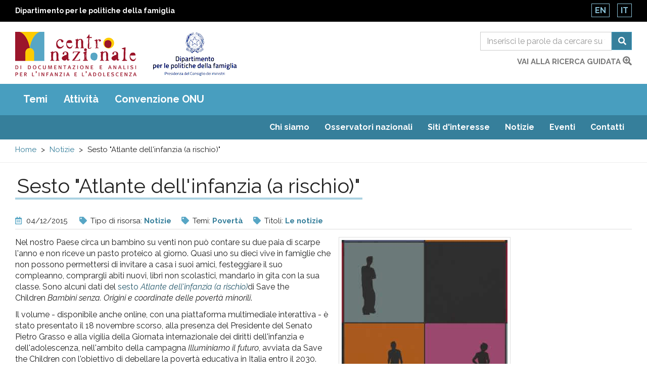

--- FILE ---
content_type: text/html; charset=utf-8
request_url: https://www.minori.it/it/notizia/sesto-atlante-dellinfanzia-rischio
body_size: 12738
content:
  <!DOCTYPE html>
<html lang="it" dir="ltr"
  xmlns:og="https://ogp.me/ns#">
<head>
  <link rel="profile" href="http://www.w3.org/1999/xhtml/vocab" />
  <meta name="viewport" content="width=device-width, initial-scale=1.0">
  <meta charset="utf-8" />
<link rel="shortcut icon" href="https://www.minori.it/sites/all/themes/custom/minori/favicon.ico" type="image/vnd.microsoft.icon" />
<script type="application/ld+json">
{"@context":"http:\/\/schema.org","@type":"BreadcrumbList","itemListElement":[{"@type":"ListItem","position":1,"item":{"name":"Notizie","@id":"https:\/\/www.minori.it\/it\/Notizie"}}]}
</script><meta name="description" content="Nel nostro Paese circa un bambino su venti non può contare su due paia di scarpe l&#039;anno e non riceve un pasto proteico al giorno. Quasi uno su dieci vive in famiglie che non possono permettersi di invitare a casa i suoi amici, festeggiare il suo compleanno, comprargli abiti nuovi, libri non scolastici, mandarlo in gita con la sua classe. Sono alcuni dati del sesto Atlante" />
<meta name="generator" content="Drupal 7 (https://www.drupal.org)" />
<link rel="canonical" href="https://www.minori.it/it/notizia/sesto-atlante-dellinfanzia-rischio" />
<link rel="shortlink" href="https://www.minori.it/it/node/5348" />
<meta property="og:site_name" content="Minori.it - Centro nazionale di documentazione e analisi per l&#039;infanzia e l&#039;adolescenza" />
<meta property="og:type" content="article" />
<meta property="og:title" content="Sesto &quot;Atlante dell&#039;infanzia (a rischio)&quot;" />
<meta property="og:url" content="https://www.minori.it/it/notizia/sesto-atlante-dellinfanzia-rischio" />
<meta property="og:description" content="Nel nostro Paese circa un bambino su venti non può contare su due paia di scarpe l&#039;anno e non riceve un pasto proteico al giorno. Quasi uno su dieci vive in famiglie che non possono permettersi di invitare a casa i suoi amici, festeggiare il suo compleanno, comprargli abiti nuovi, libri non scolastici, mandarlo in gita con la sua classe. Sono alcuni dati del sesto Atlante dell&#039;infanzia (a rischio)di Save the Children Bambini senza. Origini e coordinate delle povertà minorili." />
<meta property="og:updated_time" content="2019-10-01T17:26:55+02:00" />
<meta name="twitter:card" content="summary" />
<meta name="twitter:url" content="https://www.minori.it/it/notizia/sesto-atlante-dellinfanzia-rischio" />
<meta name="twitter:title" content="Sesto &quot;Atlante dell&#039;infanzia (a rischio)&quot;" />
<meta name="twitter:description" content="Nel nostro Paese circa un bambino su venti non può contare su due paia di scarpe l&#039;anno e non riceve un pasto proteico al giorno. Quasi uno su dieci vive in famiglie che non possono permettersi di" />
<meta property="article:published_time" content="2015-12-04T00:00:00+01:00" />
<meta property="article:modified_time" content="2019-10-01T17:26:55+02:00" />
<meta name="dcterms.title" content="Sesto &quot;Atlante dell&#039;infanzia (a rischio)&quot;" />
<meta name="dcterms.creator" content="administrator" />
<meta name="dcterms.description" content="Nel nostro Paese circa un bambino su venti non può contare su due paia di scarpe l&#039;anno e non riceve un pasto proteico al giorno. Quasi uno su dieci vive in famiglie che non possono permettersi di invitare a casa i suoi amici, festeggiare il suo compleanno, comprargli abiti nuovi, libri non scolastici, mandarlo in gita con la sua classe. Sono alcuni dati del sesto Atlante dell&#039;infanzia (a rischio)di Save the Children Bambini senza. Origini e coordinate delle povertà minorili." />
<meta name="dcterms.date" content="2015-12-04T00:00+01:00" />
<meta name="dcterms.type" content="Text" />
<meta name="dcterms.format" content="text/html" />
<meta name="dcterms.identifier" content="https://www.minori.it/it/notizia/sesto-atlante-dellinfanzia-rischio" />
<meta name="dcterms.language" content="it" />
<link rel="alternate" hreflang="x-default" href="https://www.minori.it/it/notizia/sesto-atlante-dellinfanzia-rischio" />
  <title>Sesto "Atlante dell'infanzia (a rischio)" | Minori.it - Centro nazionale di documentazione e analisi per l'infanzia e l'adolescenza</title>
  <link href="https://www.minori.it/sites/all/themes/custom/minori/f-awesome/css/fontawesome-all.css" rel="stylesheet">
  <link rel="stylesheet" href="https://www.minori.it/sites/default/files/css/css_lQaZfjVpwP_oGNqdtWCSpJT1EMqXdMiU84ekLLxQnc4.css" media="all" />
<link rel="stylesheet" href="https://www.minori.it/sites/default/files/css/css_M8-FqOi51pf2DRXxJ-CjobvSleQkxnmQHt8OZ-nQ1ks.css" media="all" />
<link rel="stylesheet" href="https://www.minori.it/sites/default/files/css/css_DJAW9Ek-tfy0fvu6_la6wHlYFo421ZqcCYOJPlrClVU.css" media="all" />
<link rel="stylesheet" href="https://fonts.googleapis.com/css?family=Raleway:400,400i,700,700i&amp;display=swap" media="all" />
<link rel="stylesheet" href="https://www.minori.it/sites/default/files/css/css_6zZnWj1_aEA4Qf6AdlmKs5mUj6FFycTIORsEPScD5T8.css" media="all" />
  <!-- HTML5 element support for IE6-8 -->
  <!--[if lt IE 9]>
    <script src="https://cdn.jsdelivr.net/html5shiv/3.7.3/html5shiv-printshiv.min.js"></script>
  <![endif]-->
  <script src="https://www.minori.it/sites/default/files/js/js_6UR8aB1w5-y_vdUUdWDWlX2QhWu_qIXlEGEV48YgV-c.js"></script>
<script src="https://www.minori.it/sites/default/files/js/js_qE4KfYgJty9x7gyqzjMp9mcDiG6PQCqqJbfsBu7bK8w.js"></script>
<script src="https://www.minori.it/sites/default/files/js/js_kMg7W1sZANW-JVt-y1p4g6o0k68QXbUoYrBuKkRfQvo.js"></script>
<script src="https://www.minori.it/sites/default/files/js/js_7eqO8SU5qXU0uRaE01w_1IVW5Zt3VcYGcEGMniPHYj0.js"></script>
<script src="https://www.googletagmanager.com/gtag/js?id=UA-52444867-1"></script>
<script>window.dataLayer = window.dataLayer || [];function gtag(){dataLayer.push(arguments)};gtag("js", new Date());gtag("set", "developer_id.dMDhkMT", true);gtag("config", "UA-52444867-1", {"groups":"default","anonymize_ip":true,"page_path":location.pathname + location.search + location.hash,"link_attribution":true});</script>
<script src="https://www.minori.it/sites/default/files/js/js_tYkA2sDleRqQT370IivyuPYwQU6WJvSF41EkLoZO2OI.js"></script>
<script src="https://www.minori.it/sites/default/files/js/js_wcKTXH_PvmGTRdUPljl2-cYYNYiktIupsWeIqSDe3LQ.js"></script>
<script>jQuery.extend(Drupal.settings, {"basePath":"\/","pathPrefix":"it\/","setHasJsCookie":0,"ajaxPageState":{"theme":"minori","theme_token":"GNW6OIZa2wch0g60lhgVg-9HfSBt52BjRDvnoRp9Mq4","js":{"sites\/all\/themes\/contrib\/bootstrap\/js\/bootstrap.js":1,"sites\/all\/themes\/custom\/minori\/js\/jquery-accessibleMegaMenu.js":1,"sites\/all\/themes\/custom\/minori\/js\/search.js":1,"sites\/all\/themes\/custom\/minori\/js\/functions.js":1,"sites\/all\/modules\/contrib\/jquery_update\/replace\/jquery\/2.2\/jquery.min.js":1,"misc\/jquery-extend-3.4.0.js":1,"misc\/jquery-html-prefilter-3.5.0-backport.js":1,"misc\/jquery.once.js":1,"misc\/drupal.js":1,"sites\/all\/modules\/contrib\/jquery_update\/js\/jquery_browser.js":1,"sites\/all\/modules\/contrib\/jquery_update\/replace\/ui\/ui\/minified\/jquery.ui.effect.min.js":1,"sites\/all\/modules\/contrib\/back_to_top\/js\/back_to_top.js":1,"public:\/\/languages\/it_6TH7JSr7OO_XUApptH3DXhjummjbe5ymEzOqiLvhals.js":1,"sites\/all\/modules\/contrib\/google_analytics\/googleanalytics.js":1,"https:\/\/www.googletagmanager.com\/gtag\/js?id=UA-52444867-1":1,"0":1,"sites\/all\/modules\/contrib\/minimal_share\/js\/minimal-share.js":1,"sites\/all\/themes\/custom\/minori\/bootstrap\/assets\/javascripts\/bootstrap\/affix.js":1,"sites\/all\/themes\/custom\/minori\/bootstrap\/assets\/javascripts\/bootstrap\/alert.js":1,"sites\/all\/themes\/custom\/minori\/bootstrap\/assets\/javascripts\/bootstrap\/button.js":1,"sites\/all\/themes\/custom\/minori\/bootstrap\/assets\/javascripts\/bootstrap\/carousel.js":1,"sites\/all\/themes\/custom\/minori\/bootstrap\/assets\/javascripts\/bootstrap\/collapse.js":1,"sites\/all\/themes\/custom\/minori\/bootstrap\/assets\/javascripts\/bootstrap\/dropdown.js":1,"sites\/all\/themes\/custom\/minori\/bootstrap\/assets\/javascripts\/bootstrap\/modal.js":1,"sites\/all\/themes\/custom\/minori\/bootstrap\/assets\/javascripts\/bootstrap\/tooltip.js":1,"sites\/all\/themes\/custom\/minori\/bootstrap\/assets\/javascripts\/bootstrap\/popover.js":1,"sites\/all\/themes\/custom\/minori\/bootstrap\/assets\/javascripts\/bootstrap\/scrollspy.js":1,"sites\/all\/themes\/custom\/minori\/bootstrap\/assets\/javascripts\/bootstrap\/tab.js":1,"sites\/all\/themes\/custom\/minori\/bootstrap\/assets\/javascripts\/bootstrap\/transition.js":1,"sites\/all\/themes\/custom\/minori\/js\/vendor\/modernizr-2.6.2.min.js":1,"sites\/all\/themes\/custom\/minori\/js\/underscore.js":1,"sites\/all\/themes\/custom\/minori\/js\/harvey.js":1,"sites\/all\/themes\/custom\/minori\/js\/minori.js":1},"css":{"modules\/system\/system.base.css":1,"sites\/all\/modules\/contrib\/simplenews\/simplenews.css":1,"modules\/field\/theme\/field.css":1,"sites\/all\/modules\/contrib\/field_hidden\/field_hidden.css":1,"modules\/node\/node.css":1,"sites\/all\/modules\/contrib\/views\/css\/views.css":1,"sites\/all\/modules\/contrib\/back_to_top\/css\/back_to_top.css":1,"sites\/all\/modules\/contrib\/ckeditor\/css\/ckeditor.css":1,"sites\/all\/modules\/contrib\/ctools\/css\/ctools.css":1,"sites\/all\/modules\/contrib\/print\/print_ui\/css\/print_ui.theme.css":1,"sites\/all\/modules\/contrib\/minimal_share\/css\/minimal-share.css":1,"sites\/all\/modules\/contrib\/minimal_share\/css\/minimal-share-icons.css":1,"modules\/locale\/locale.css":1,"https:\/\/fonts.googleapis.com\/css?family=Raleway:400,400i,700,700i\u0026display=swap":1,"sites\/all\/themes\/custom\/minori\/css\/style.css":1}},"back_to_top":{"back_to_top_button_trigger":"100","back_to_top_button_text":"Back to top","#attached":{"library":[["system","ui"]]}},"googleanalytics":{"account":["UA-52444867-1"],"trackOutbound":1,"trackMailto":1,"trackDownload":1,"trackDownloadExtensions":"7z|aac|arc|arj|asf|asx|avi|bin|csv|doc(x|m)?|dot(x|m)?|exe|flv|gif|gz|gzip|hqx|jar|jpe?g|js|mp(2|3|4|e?g)|mov(ie)?|msi|msp|pdf|phps|png|ppt(x|m)?|pot(x|m)?|pps(x|m)?|ppam|sld(x|m)?|thmx|qtm?|ra(m|r)?|sea|sit|tar|tgz|torrent|txt|wav|wma|wmv|wpd|xls(x|m|b)?|xlt(x|m)|xlam|xml|z|zip","trackUrlFragments":1},"urlIsAjaxTrusted":{"\/it\/ricerca":true},"bootstrap":{"anchorsFix":"0","anchorsSmoothScrolling":"0","formHasError":1,"popoverEnabled":1,"popoverOptions":{"animation":1,"html":0,"placement":"right","selector":"","trigger":"click","triggerAutoclose":1,"title":"","content":"","delay":0,"container":"body"},"tooltipEnabled":1,"tooltipOptions":{"animation":1,"html":0,"placement":"auto left","selector":"","trigger":"hover focus","delay":0,"container":"body"}}});</script>
</head>
<body class="html not-front not-logged-in no-sidebars page-node page-node- page-node-5348 node-type-notizia-ricerca i18n-it">
  <div id="skip-link">
    <a href="#main" class="element-invisible element-focusable">Salta al contenuto principale</a>
    <a href="#footer" class="element-invisible element-focusable">Raggiungi il pi&egrave; di pagina</a>
  </div>
    <div id="page_top">
  <header class="header_container">
    <div class="banner-top">
      <div class="container-fluid">
        <div class="row">
          <div class="col-xs-8 col-xxs-7">
            <div class="ente">
              <a href="https://famiglia.governo.it/it/" target="_blank" title="Sito del Dipartimento per le politiche della famiglia">
                Dipartimento per le politiche della famiglia              </a>
            </div>
          </div>
          <div class="col-xs-4 col-xxs-5">
            <section id="block-locale-language" class="block block-locale clearfix">

      
  <ul class="language-switcher-locale-url"><li class="en first"><a href="/en/node/5348" class="language-link" xml:lang="en">En</a></li>
<li class="it last active"><a href="/it/notizia/sesto-atlante-dellinfanzia-rischio" class="language-link active" xml:lang="it">It</a></li>
</ul>
</section>
          </div>
        </div>
      </div>
    </div><!-- end banner top -->

    <div class="container-fluid">
      <div class="row">
        <div class="logo-container col-md-7 col-sm-7 col-xs-7 col-xxs-8">
          <div class="logo">
            <h1 id="site-name">
              <a href="/it" title="Centro nazionale di documentazione e di analisi per l’infanzia e l’adolescenza" rel="home"> <img src="https://www.minori.it/sites/all/themes/custom/minori/logo.png" class="img-responsive" alt="Centro nazionale di documentazione e di analisi per l’infanzia e l’adolescenza" /> </a>
            <!-- fix accessibility -->
              <span class="sr-only">Centro nazionale di Documentazione e analisi pr l'infanzia e l'adolescenza</span>
              <!-- // fix -->
            </h1>
          </div>
          <div class="logo dipart">
            <a href="https://famiglia.governo.it/it/" target="_blank" title="Dipartimento per le politiche della famiglia - Presidenza del Consiglio dei ministri">
            <img class="img-responsive" src="/sites/all/themes/custom/minori/images/logo-dip-fam-v.jpg" alt="Dipartimento per le politiche della famiglia - Presidenza del Consiglio dei ministri"></a>
          </div>
        </div><!-- /logo_container -->
        <div class="col-md-5 col-sm-5 col-xs-5 col-xxs-4 ricerca">
          <!-- search mobile -->
          <div id="sb-search" class="sb-search">
            <section id="block-views-exp-general-search-page-1" class="block block-views clearfix">

      
  <form action="/it/ricerca" method="get" id="views-exposed-form-general-search-page-1" accept-charset="UTF-8"><div>  <div class="nav_search clearfix">
    <h2 class="element-invisible">Form di ricerca</h2>
    <span class="test"></span>
                          <div class="form-item form-item-sf form-type-textfield form-group"><input placeholder="Inserisci le parole da cercare su tutto il sito" title="Cerca" name="sf" id="edit-sf-1" class="form-control form-text" type="text" value="" size="30" maxlength="128" /></div>        <label for="edit-sf-1" class="element-invisible">
          Ricerca        </label>

        <button class="fa fa-search btn btn-primary form-submit" aria-label="Cerca" name="submit" id="edit-submit-general-search-1" type="submit" value="Cerca">Cerca</button>
            </div>
</div></form>
</section>
          </div>
          <!-- SEARCH desktop -->
          <div class="hidden-xs" id="search-box">
            <section id="block-views-exp-general-search-page" class="block block-views clearfix">

      
  <form action="/it/ricerca" method="get" id="views-exposed-form-general-search-page" accept-charset="UTF-8"><div>  <h2 class="element-invisible">Form di ricerca</h2>
  <div class="input-group">
                  <label for="edit-sf" class="element-invisible">
          Ricerca        </label>
        <div class="form-item form-item-sf form-type-textfield form-group"><input placeholder="Inserisci le parole da cercare su tutto il sito" title="Cerca" name="sf" class="form-control form-text" type="text" id="edit-sf" value="" size="30" maxlength="128" /></div>        <span class="input-group-btn">
          <button class="fa fa-search btn btn-primary form-submit" aria-label="Cerca" name="submit" type="submit" id="edit-submit-general-search" value="Cerca">Cerca</button>
        </span>
            </div>
</div></form>
</section>
            <div class="clearfix vai">
              <a href="/it/ricerca-guidata?f=clear">vai alla ricerca guidata                <span class="fas fa-search-plus"></span>	</a>
            </div>
          </div>
          <!-- chiudo search su desktop -->
        </div><!-- /col search -->
      </div><!-- /row -->
    </div><!-- /container -->
  </header><!-- /header_container -->
</div><!-- end page top -->
<div class="main_nav clearfix">
  <h2 class="sr-only">Main menu</h2>
  <div class="navbar">
    <div class="container-fluid">
      <nav class="megamenu">
        <button class="accessible-megamenu-toggle" aria-expanded="false">
          <span class="sr-only">Toggle Navigation</span>
          <span></span><span></span><span></span>
        </button>
        <!-- facets menu -->
        <ul class="menu nav navbar-nav primary"><li class="first"><a href="#" title="" class="nolink" tabindex="0">Temi</a><div class="sub-nav"><ul class=""><li class="first"><a href="/it/temi/condizione-dellinfanzia-e-delladolescenza" title="Condizione dell&#039;infanzia e dell&#039;adolescenza">Condizione dell&#039;infanzia e dell&#039;adolescenza</a><div class="sub-nav"><ul class=""><li class="first leaf"><a href="/it/temi/adolescenza" title="Adolescenza">Adolescenza</a></li>
<li class=""><a href="/it/temi/discriminazione" title="Discriminazione">Discriminazione</a><div class="sub-nav"><ul class=""><li class="first leaf"><a href="/it/temi/discriminazione-razziale" title="Discriminazione razziale">Discriminazione razziale</a></li>
<li class="last leaf"><a href="/it/temi/omofobia-e-transfobia" title="Omofobia e transfobia">Omofobia e transfobia</a></li>
</ul></div><!-- primo --></li>
<li class="leaf"><a href="/it/temi/ambiente" title="Ambiente">Ambiente</a></li>
<li class="leaf"><a href="/it/temi/bambini-e-adolescenti-rom-sinti-e-caminanti" title="Bambini e adolescenti rom sinti e caminanti">Bambini e adolescenti rom sinti e caminanti</a></li>
<li class="leaf"><a href="/it/temi/integrazione-sociale-e-socializzazione" title="Integrazione sociale e socializzazione">Integrazione sociale e socializzazione</a></li>
<li class="leaf"><a href="/it/temi/comportamenti-e-stili-di-vita" title="Comportamenti e stili di vita">Comportamenti e stili di vita</a></li>
<li class="leaf"><a href="/it/temi/criminalita-organizzata" title="Criminalità organizzata">Criminalità organizzata</a></li>
<li class=""><a href="/it/temi/genere" title="Genere">Genere</a><div class="sub-nav"><ul class=""><li class="first last leaf"><a href="/it/temi/discriminazione-di-genere" title="Discriminazione di genere">Discriminazione di genere</a></li>
</ul></div><!-- primo --></li>
<li class="leaf"><a href="/it/temi/giovani" title="Giovani">Giovani</a></li>
<li class=""><a href="/it/temi/immigrazione" title="Immigrazione">Immigrazione</a><div class="sub-nav"><ul class=""><li class="first last leaf"><a href="/it/temi/minorenni-immigrati" title="Minorenni immigrati">Minorenni immigrati</a></li>
</ul></div><!-- primo --></li>
<li class="leaf"><a href="/it/temi/infanzia" title="Infanzia">Infanzia</a></li>
<li class="leaf"><a href="/it/temi/mediazione-interculturale" title="Mediazione interculturale">Mediazione interculturale</a></li>
<li class="leaf"><a href="/it/temi/mortalita-infantile" title="Mortalità infantile">Mortalità infantile</a></li>
<li class="leaf"><a href="/it/temi/natalita" title="Natalità">Natalità</a></li>
<li class="leaf"><a href="/it/temi/popolazione" title="Popolazione">Popolazione</a></li>
<li class="leaf"><a href="/it/temi/poverta" title="Povertà">Povertà</a></li>
<li class="leaf"><a href="/it/temi/poverta-educativa" title="Povertà educativa">Povertà educativa</a></li>
<li class="last leaf"><a href="/it/temi/relazioni-intergenerazionali" title="Relazioni intergenerazionali">Relazioni intergenerazionali</a></li>
</ul></div><!-- primo --></li>
<li class=""><a href="/it/temi/infanzia-adolescenza-e-diritti" title="Infanzia, adolescenza e diritti">Infanzia, adolescenza e diritti</a><div class="sub-nav"><ul class=""><li class="first leaf"><a href="/it/temi/ascolto-del-minorenne" title="Ascolto del minorenne">Ascolto del minorenne</a></li>
<li class="leaf"><a href="/it/temi/diritti-delle-donne" title="Diritti delle donne">Diritti delle donne</a></li>
<li class="leaf"><a href="/it/temi/autorita-garante-linfanzia-e-ladolescenza" title="Autorità Garante per l&#039;Infanzia e l&#039;Adolescenza">Autorità Garante per l&#039;Infanzia e l&#039;Adolescenza</a></li>
<li class="leaf"><a href="/it/temi/centro-nazionale-di-documentazione-e-analisi-linfanzia-e-ladolescenza" title="Centro nazionale di documentazione e analisi per l&#039;infanzia e l&#039;adolescenza">Centro nazionale di documentazione e analisi per l&#039;infanzia e l&#039;adolescenza</a></li>
<li class=""><a href="/it/temi/diritti-dei-bambini-e-adolescenti" title="Diritti dei bambini e adolescenti">Diritti dei bambini e adolescenti</a><div class="sub-nav"><ul class=""><li class="first leaf"><a href="/it/temi/convenzione-onu-sui-diritti-dei-bambini" title="Convenzione ONU sui diritti dei bambini">Convenzione ONU sui diritti dei bambini</a></li>
<li class="last leaf"><a href="/it/temi/giornata-internazionale-dei-diritti-dellinfanzia-e-delladolescenza" title="Giornata internazionale dei diritti dell&#039;infanzia e dell&#039;adolescenza">Giornata internazionale dei diritti dell&#039;infanzia e dell&#039;adolescenza</a></li>
</ul></div><!-- primo --></li>
<li class="leaf"><a href="/it/temi/garanti-linfanzia-e-ladolescenza" title="Garanti per l&#039;infanzia e l&#039;adolescenza">Garanti per l&#039;infanzia e l&#039;adolescenza</a></li>
<li class="leaf"><a href="/it/temi/italia-dipartimento-le-politiche-della-famiglia" title="Italia. Dipartimento per le politiche della famiglia">Italia. Dipartimento per le politiche della famiglia</a></li>
<li class="leaf"><a href="/it/temi/italia-ministero-del-lavoro-e-delle-politiche-sociali" title="Italia. Ministero del lavoro e delle politiche sociali">Italia. Ministero del lavoro e delle politiche sociali</a></li>
<li class="leaf"><a href="/it/temi/osservatorio-nazionale-linfanzia-e-ladolescenza" title="Osservatorio nazionale per l&#039;infanzia e l&#039;adolescenza">Osservatorio nazionale per l&#039;infanzia e l&#039;adolescenza</a></li>
<li class="leaf"><a href="/it/temi/partecipazione-e-protagonismo" title="Partecipazione e protagonismo">Partecipazione e protagonismo</a></li>
<li class="leaf"><a href="/it/temi/ricerca-delle-origini" title="Ricerca delle origini">Ricerca delle origini</a></li>
<li class="leaf"><a href="/it/temi/superiore-interesse-del-minorenne" title="Superiore interesse del minorenne">Superiore interesse del minorenne</a></li>
<li class="leaf"><a href="/it/temi/tutela-del-minorenne" title="Tutela del minorenne">Tutela del minorenne</a></li>
<li class="last leaf"><a href="/it/temi/unicef" title="Unicef">Unicef</a></li>
</ul></div><!-- primo --></li>
<li class=""><a href="/it/temi/servizi-e-interventi-linfanzia-e-ladolescenza" title="Servizi e interventi per l&#039;infanzia e l&#039;adolescenza">Servizi e interventi per l&#039;infanzia e l&#039;adolescenza</a><div class="sub-nav"><ul class=""><li class="first leaf"><a href="/it/temi/piani-di-intervento" title="Piani di intervento">Piani di intervento</a></li>
<li class=""><a href="/it/temi/politiche-sociali-linfanzia-e-ladolescenza" title="Politiche sociali per l&#039;infanzia e l&#039;adolescenza">Politiche sociali per l&#039;infanzia e l&#039;adolescenza</a><div class="sub-nav"><ul class=""><li class="first leaf"><a href="/it/temi/buone-pratiche-linfanzia-e-ladolescenza" title="Buone pratiche per l&#039;infanzia e l&#039;adolescenza">Buone pratiche per l&#039;infanzia e l&#039;adolescenza</a></li>
<li class="leaf"><a href="/it/temi/citta-riservatarie" title="Città riservatarie">Città riservatarie</a></li>
<li class="last leaf"><a href="/it/temi/italia-l-2851997" title="Italia. L. 285/1997">Italia. L. 285/1997</a></li>
</ul></div><!-- primo --></li>
<li class=""><a href="/it/temi/servizi-sanitari" title="Servizi sanitari">Servizi sanitari</a><div class="sub-nav"><ul class=""><li class="first last leaf"><a href="/it/temi/assistenza-sanitaria" title="Assistenza sanitaria">Assistenza sanitaria</a></li>
</ul></div><!-- primo --></li>
<li class=""><a href="/it/temi/servizi-sociali-e-sociosanitari" title="Servizi sociali e sociosanitari">Servizi sociali e sociosanitari</a><div class="sub-nav"><ul class=""><li class="first last leaf"><a href="/it/temi/assistenza-sociale" title="Assistenza sociale">Assistenza sociale</a></li>
</ul></div><!-- primo --></li>
<li class="last leaf"><a href="/it/temi/sostegno-alla-maternita" title="Sostegno alla maternità">Sostegno alla maternità</a></li>
</ul></div><!-- primo --></li>
<li class=""><a href="/it/temi/famiglie-e-relazioni-familiari" title="Famiglie e relazioni familiari">Famiglie e relazioni familiari</a><div class="sub-nav"><ul class=""><li class="first leaf"><a href="/it/temi/conciliazione-vita-familiare-lavoro" title="Conciliazione vita familiare-lavoro">Conciliazione vita familiare-lavoro</a></li>
<li class="leaf"><a href="/it/temi/diritto-di-famiglia" title="Diritto di famiglia">Diritto di famiglia</a></li>
<li class="leaf"><a href="/it/temi/famiglie" title="Famiglie">Famiglie</a></li>
<li class="leaf"><a href="/it/temi/famiglie-difficolta" title="Famiglie in difficoltà">Famiglie in difficoltà</a></li>
<li class="leaf"><a href="/it/temi/famiglie-straniere" title="Famiglie straniere">Famiglie straniere</a></li>
<li class="leaf"><a href="/it/temi/genitorialita" title="Genitorialità">Genitorialità</a></li>
<li class="leaf"><a href="/it/temi/mediazione-familiare" title="Mediazione familiare">Mediazione familiare</a></li>
<li class="leaf"><a href="/it/temi/politiche-di-genere" title="Politiche di genere">Politiche di genere</a></li>
<li class="leaf"><a href="/it/temi/politiche-e-piani-sociali-le-famiglie" title="Politiche e piani sociali per le famiglie">Politiche e piani sociali per le famiglie</a></li>
<li class="leaf"><a href="/it/temi/relazioni-familiari" title="Relazioni familiari">Relazioni familiari</a></li>
<li class="leaf"><a href="/it/temi/separazione-coniugale-e-divorzio" title="Separazione coniugale e divorzio">Separazione coniugale e divorzio</a></li>
<li class="leaf"><a href="/it/temi/sostegno-alla-genitorialita" title="Sostegno alla genitorialità">Sostegno alla genitorialità</a></li>
<li class="leaf"><a href="/it/temi/sottrazione-di-minorenne" title="Sottrazione di minorenne">Sottrazione di minorenne</a></li>
<li class="leaf"><a href="/it/temi/violenza-di-genere" title="Violenza di genere">Violenza di genere</a></li>
<li class="last leaf"><a href="/it/temi/violenza-intrafamiliare" title="Violenza intrafamiliare">Violenza intrafamiliare</a></li>
</ul></div><!-- primo --></li>
<li class=""><a href="/it/temi/educazione-e-istruzione" title="Educazione e istruzione">Educazione e istruzione</a><div class="sub-nav"><ul class=""><li class="first leaf"><a href="/it/temi/alunni-disabili" title="Alunni disabili">Alunni disabili</a></li>
<li class="leaf"><a href="/it/temi/attivita-culturali-e-ricreative" title="Attività culturali e ricreative">Attività culturali e ricreative</a></li>
<li class="leaf"><a href="/it/temi/dispersione-scolastica" title="Dispersione scolastica">Dispersione scolastica</a></li>
<li class=""><a href="/it/temi/educazione" title="Educazione">Educazione</a><div class="sub-nav"><ul class=""><li class="first leaf"><a href="/it/temi/educativa-territoriale" title="Educativa territoriale">Educativa territoriale</a></li>
<li class="leaf"><a href="/it/temi/educazione-alla-legalita" title="Educazione alla legalità">Educazione alla legalità</a></li>
<li class="leaf"><a href="/it/temi/educazione-civica" title="Educazione civica">Educazione civica</a></li>
<li class="last leaf"><a href="/it/temi/educazione-interculturale" title="Educazione interculturale">Educazione interculturale</a></li>
</ul></div><!-- primo --></li>
<li class="leaf"><a href="/it/temi/educazione-allambiente" title="Educazione all’ambiente">Educazione all’ambiente</a></li>
<li class="leaf"><a href="/it/temi/gioco-e-giocattoli" title="Gioco e giocattoli">Gioco e giocattoli</a></li>
<li class="leaf"><a href="/it/temi/internet-e-nuove-tecnologie" title="Internet e nuove tecnologie">Internet e nuove tecnologie</a></li>
<li class=""><a href="/it/temi/istruzione" title="Istruzione">Istruzione</a><div class="sub-nav"><ul class=""><li class="first leaf"><a href="/it/temi/disagio-scolastico" title="Disagio scolastico">Disagio scolastico</a></li>
<li class="last leaf"><a href="/it/temi/didattica-distanza" title="Didattica a distanza">Didattica a distanza</a></li>
</ul></div><!-- primo --></li>
<li class="leaf"><a href="/it/temi/mense-scolastiche" title="Mense scolastiche">Mense scolastiche</a></li>
<li class="leaf"><a href="/it/temi/mezzi-di-comunicazione-di-massa" title="Mezzi di comunicazione di massa">Mezzi di comunicazione di massa</a></li>
<li class=""><a href="/it/temi/organizzazioni-culturali" title="Organizzazioni culturali">Organizzazioni culturali</a><div class="sub-nav"><ul class=""><li class="first last"><a href="/it/temi/biblioteche" title="Biblioteche">Biblioteche</a></li>
</ul></div><!-- primo --></li>
<li class=""><a href="/it/temi/sistema-integrato-zero-sei" title="Sistema integrato zero-sei">Sistema integrato zero-sei</a><div class="sub-nav"><ul class=""><li class="first leaf"><a href="/it/temi/scuola-dellinfanzia" title="Scuola dell&#039;infanzia">Scuola dell&#039;infanzia</a></li>
<li class="last leaf"><a href="/it/temi/servizi-educativi-la-prima-infanzia" title="Servizi educativi per la prima infanzia">Servizi educativi per la prima infanzia</a></li>
</ul></div><!-- primo --></li>
<li class="leaf"><a href="/it/temi/servizi-ricreativi-il-tempo-libero" title="Servizi ricreativi per il tempo libero">Servizi ricreativi per il tempo libero</a></li>
<li class="leaf"><a href="/it/temi/sport" title="Sport">Sport</a></li>
<li class="last leaf"><a href="/it/temi/tempo-libero" title="Tempo libero">Tempo libero</a></li>
</ul></div><!-- primo --></li>
<li class=""><a href="/it/temi/educazione-e-istruzione" title="Educazione e istruzione">Educazione e istruzione</a></li>
<li class=""><a href="/it/temi/benessere-e-salute" title="Benessere e salute">Benessere e salute</a><div class="sub-nav"><ul class=""><li class="first leaf"><a href="/it/temi/alimentazione" title="Alimentazione">Alimentazione</a></li>
<li class="leaf"><a href="/it/temi/autismo" title="Autismo">Autismo</a></li>
<li class="leaf"><a href="/it/temi/benessere" title="Benessere">Benessere</a></li>
<li class="leaf"><a href="/it/temi/bambini-ospedale" title="Bambini in ospedale">Bambini in ospedale</a></li>
<li class="leaf"><a href="/it/temi/disabilita" title="Disabilità">Disabilità</a></li>
<li class="leaf"><a href="/it/temi/disturbi-del-comportamento-alimentare" title="Disturbi del comportamento alimentare">Disturbi del comportamento alimentare</a></li>
<li class="leaf"><a href="/it/temi/emergenze-umanitarie" title="Emergenze umanitarie">Emergenze umanitarie</a></li>
<li class="leaf"><a href="/it/temi/guerre" title="Guerre">Guerre</a></li>
<li class="leaf"><a href="/it/temi/infortuni" title="Infortuni">Infortuni</a></li>
<li class="leaf"><a href="/it/temi/malnutrizione-infantile" title="Malnutrizione infantile">Malnutrizione infantile</a></li>
<li class="leaf"><a href="/it/temi/ospedalizzazione-pediatrica" title="Ospedalizzazione pediatrica">Ospedalizzazione pediatrica</a></li>
<li class="leaf"><a href="/it/temi/mutilazioni-genitali-femminili" title="Mutilazioni genitali femminili">Mutilazioni genitali femminili</a></li>
<li class=""><a href="/it/temi/psicologia" title="Psicologia">Psicologia</a><div class="sub-nav"><ul class=""><li class="first leaf"><a href="/it/temi/emozioni-e-sentimenti" title="Emozioni e sentimenti">Emozioni e sentimenti</a></li>
<li class="last leaf"><a href="/it/temi/sviluppo-psicologico" title="Sviluppo psicologico">Sviluppo psicologico</a></li>
</ul></div><!-- primo --></li>
<li class=""><a href="/it/temi/salute" title="Salute">Salute</a><div class="sub-nav"><ul class=""><li class="first leaf"><a href="/it/temi/bambini-ragazzi-e-covid-19" title="Bambini, ragazzi e Covid-19">Bambini, ragazzi e Covid-19</a></li>
<li class="leaf"><a href="/it/temi/salute-mentale" title="Salute mentale">Salute mentale</a></li>
<li class="leaf"><a href="/it/temi/covid-19" title="Covid-19">Covid-19</a></li>
<li class="leaf"><a href="/it/temi/disturbi-psichici" title="Disturbi psichici">Disturbi psichici</a></li>
<li class="leaf"><a href="/it/temi/malattie" title="Malattie">Malattie</a></li>
<li class="leaf"><a href="/it/temi/sicurezza" title="Sicurezza">Sicurezza</a></li>
<li class="last leaf"><a href="/it/temi/terapie-alternative" title="Terapie alternative">Terapie alternative</a></li>
</ul></div><!-- primo --></li>
<li class=""><a href="/it/temi/salute-materno-infantile" title="Salute materno infantile">Salute materno infantile</a><div class="sub-nav"><ul class=""><li class="first leaf"><a href="/it/temi/controllo-delle-nascite-e-procreazione" title="Controllo delle nascite e procreazione">Controllo delle nascite e procreazione</a></li>
<li class="last leaf"><a href="/it/temi/cura-del-bambino" title="Cura del bambino">Cura del bambino</a></li>
</ul></div><!-- primo --></li>
<li class="last"><a href="/it/temi/sessualita" title="Sessualità">Sessualità</a><div class="sub-nav"><ul class=""><li class="first last leaf"><a href="/it/temi/sessualita-online" title="Sessualità online">Sessualità online</a></li>
</ul></div><!-- primo --></li>
</ul></div><!-- primo --></li>
<li class=""><a href="/it/temi/adozione-affidamento-e-servizi-di-accoglienza" title="Adozione, affidamento e servizi di accoglienza">Adozione, affidamento e servizi di accoglienza</a><div class="sub-nav"><ul class=""><li class="first leaf"><a href="/it/temi/adozione" title="Adozione">Adozione</a></li>
<li class=""><a href="/it/temi/adozione-internazionale" title="Adozione internazionale">Adozione internazionale</a><div class="sub-nav"><ul class=""><li class="first last leaf"><a href="/it/temi/italia-l-4761998" title="Italia. L. 476/1998">Italia. L. 476/1998</a></li>
</ul></div><!-- primo --></li>
<li class=""><a href="/it/temi/affidamento-familiare" title="Affidamento familiare">Affidamento familiare</a><div class="sub-nav"><ul class=""><li class="first last leaf"><a href="/it/temi/italia-l-1492001" title="Italia. L. 149/2001">Italia. L. 149/2001</a></li>
</ul></div><!-- primo --></li>
<li class="leaf"><a href="/it/temi/giovani-fuori-famiglia" title="Giovani fuori famiglia">Giovani fuori famiglia</a></li>
<li class="leaf"><a href="/it/temi/minorenni-fuori-famiglia" title="Minorenni fuori famiglia">Minorenni fuori famiglia</a></li>
<li class="leaf"><a href="/it/temi/servizi-di-accoglienza-minori" title="Servizi di accoglienza per minori">Servizi di accoglienza per minori</a></li>
<li class="last leaf"><a href="/it/temi/sostegno-distanza" title="Sostegno a distanza">Sostegno a distanza</a></li>
</ul></div><!-- primo --></li>
<li class=""><a href="/it/temi/bambini-e-ragazzi-difficolta" title="Bambini e ragazzi in difficoltà">Bambini e ragazzi in difficoltà</a><div class="sub-nav"><ul class=""><li class="first leaf"><a href="/it/temi/abbandono-di-minori" title="Abbandono di minori">Abbandono di minori</a></li>
<li class="leaf"><a href="/it/temi/aggressivita-e-violenza" title="Aggressività e violenza">Aggressività e violenza</a></li>
<li class="leaf"><a href="/it/temi/bambini-nei-conflitti-armati" title="Bambini nei conflitti armati">Bambini nei conflitti armati</a></li>
<li class="leaf"><a href="/it/temi/bullismo-e-cyberbullismo" title="Bullismo e cyberbullismo">Bullismo e cyberbullismo</a></li>
<li class="leaf"><a href="/it/temi/devianza-minorile" title="Devianza minorile">Devianza minorile</a></li>
<li class=""><a href="/it/temi/dipendenze" title="Dipendenze">Dipendenze</a><div class="sub-nav"><ul class=""><li class="first leaf"><a href="/it/temi/consumo-di-alcolici" title="Consumo di alcolici">Consumo di alcolici</a></li>
<li class="last leaf"><a href="/it/temi/consumo-di-droghe" title="Consumo di droghe">Consumo di droghe</a></li>
</ul></div><!-- primo --></li>
<li class=""><a href="/it/temi/disagio-minorile" title="Disagio minorile">Disagio minorile</a><div class="sub-nav"><ul class=""><li class="first last leaf"><a href="/it/temi/suicidio" title="Suicidio">Suicidio</a></li>
</ul></div><!-- primo --></li>
<li class=""><a href="/it/temi/disagio-minorile" title="Disagio minorile">Disagio minorile</a></li>
<li class="leaf"><a href="/it/temi/emarginazione-sociale" title="Emarginazione sociale">Emarginazione sociale</a></li>
<li class="leaf"><a href="/it/temi/figli-di-genitori-detenuti" title="Figli di genitori detenuti">Figli di genitori detenuti</a></li>
<li class=""><a href="/it/temi/giustizia-minorile" title="Giustizia minorile">Giustizia minorile</a><div class="sub-nav"><ul class=""><li class="first last leaf"><a href="/it/temi/giustizia-penale-minorile" title="Giustizia penale minorile">Giustizia penale minorile</a></li>
</ul></div><!-- primo --></li>
<li class="leaf"><a href="/it/temi/lavoro-minorile" title="Lavoro minorile">Lavoro minorile</a></li>
<li class="leaf"><a href="/it/temi/matrimoni-precoci" title="Matrimoni precoci">Matrimoni precoci</a></li>
<li class="leaf"><a href="/it/temi/minorenni-detenuti" title="Minorenni detenuti">Minorenni detenuti</a></li>
<li class="leaf"><a href="/it/temi/minorenni-scomparsi" title="Minorenni scomparsi">Minorenni scomparsi</a></li>
<li class=""><a href="/it/temi/minorenni-stranieri" title="Minorenni stranieri">Minorenni stranieri</a><div class="sub-nav"><ul class=""><li class="first last leaf"><a href="/it/temi/minori-stranieri-non-accompagnati" title="Minori stranieri non accompagnati">Minori stranieri non accompagnati</a></li>
</ul></div><!-- primo --></li>
<li class="leaf"><a href="/it/temi/orfani-di-crimini-domestici" title="Orfani di crimini domestici">Orfani di crimini domestici</a></li>
<li class="leaf"><a href="/it/temi/pedopornografia" title="Pedopornografia">Pedopornografia</a></li>
<li class="leaf"><a href="/it/temi/sfruttamento-sessuale" title="Sfruttamento sessuale">Sfruttamento sessuale</a></li>
<li class="leaf"><a href="/it/temi/tratta-di-esseri-umani" title="Tratta di esseri umani">Tratta di esseri umani</a></li>
<li class="leaf"><a href="/it/temi/violenza-sessuale-su-bambini-e-adolescenti" title="Violenza sessuale su bambini e adolescenti">Violenza sessuale su bambini e adolescenti</a></li>
<li class="last leaf"><a href="/it/temi/violenza-su-bambini-e-adolescenti" title="Violenza su bambini e adolescenti">Violenza su bambini e adolescenti</a></li>
</ul></div><!-- primo --></li>
<li class="last"><a href="/it/temi/bambini-e-ragazzi-difficolta" title="Bambini e ragazzi in difficoltà">Bambini e ragazzi in difficoltà</a></li>
</ul></div><!-- primo --></li>
<li class=""><a href="#" title="" class="nolink" tabindex="0">Attività</a><div class="sub-nav"><ul class=""><li class="first"><a href="/it/attivita/documentazione" title="Documentazione">Documentazione</a><div class="sub-nav"><ul class=""><li class="first leaf"><a href="/it/attivita/catalogo-della-biblioteca" title="Catalogo della Biblioteca">Catalogo della Biblioteca</a></li>
<li class="leaf"><a href="/it/attivita/nuove-accessioni-bibliografiche-e-giuridiche" title="Nuove accessioni bibliografiche e giuridiche">Nuove accessioni bibliografiche e giuridiche</a></li>
<li class="leaf"><a href="/it/attivita/rassegne-bibliografiche-e-percorsi-tematici" title="Rassegne bibliografiche e Percorsi tematici">Rassegne bibliografiche e Percorsi tematici</a></li>
<li class="leaf"><a href="/it/attivita/rassegna-giuridica" title="Rassegna  giuridica">Rassegna  giuridica</a></li>
<li class="leaf"><a href="/it/attivita/rassegna-nazionale-infanzia-e-adolescenza" title="Rassegna nazionale infanzia e adolescenza">Rassegna nazionale infanzia e adolescenza</a></li>
<li class="leaf"><a href="/it/attivita/servizi-della-biblioteca" title="Servizi della Biblioteca">Servizi della Biblioteca</a></li>
<li class="leaf"><a href="/it/attivita/thesaurus-italiano-infanzia-e-adolescenza" title="Thesaurus italiano infanzia e adolescenza">Thesaurus italiano infanzia e adolescenza</a></li>
<li class="last leaf"><a href="/it/attivita/schema-di-classificazione-infanzia-e-adolescenza" title="Schema di classificazione infanzia e adolescenza">Schema di classificazione infanzia e adolescenza</a></li>
</ul></div><!-- primo --></li>
<li class=""><a href="/it/attivita/analisi-ricerca-e-monitoraggio" title="Analisi, ricerca e monitoraggio">Analisi, ricerca e monitoraggio</a><div class="sub-nav"><ul class=""><li class="first leaf"><a href="/it/attivita/rapporti-del-governo-allonu" title="Rapporti del Governo all&#039;ONU">Rapporti del Governo all&#039;ONU</a></li>
<li class="leaf"><a href="/it/attivita/relazioni-biennali-sulla-condizione-dellinfanzia-e-adolescenza" title="Relazioni biennali sulla condizione dell&#039;infanzia e adolescenza">Relazioni biennali sulla condizione dell&#039;infanzia e adolescenza</a></li>
<li class="leaf"><a href="/it/attivita/relazioni-stato-di-attuazione-leggi-infanzia-e-adolescenza" title="Relazioni stato di attuazione leggi infanzia e adolescenza">Relazioni stato di attuazione leggi infanzia e adolescenza</a></li>
<li class="leaf"><a href="/it/attivita/monitoraggio-sulle-politiche-della-famiglia" title="Monitoraggio sulle politiche della famiglia">Monitoraggio sulle politiche della famiglia</a></li>
<li class="leaf"><a href="/it/attivita/monitoraggio-politiche-e-servizi-linfanzia-e-ladolescenza" title="Monitoraggio politiche e servizi per l’infanzia e l’adolescenza">Monitoraggio politiche e servizi per l’infanzia e l’adolescenza</a></li>
<li class="leaf"><a href="/it/attivita/banche-dati" title="Banche dati">Banche dati</a></li>
<li class="leaf"><a href="/it/attivita/ricerche-e-indagini" title="Ricerche e indagini">Ricerche e indagini</a></li>
<li class="last leaf"><a href="/it/attivita/numeri-dellinfanzia-e-delladolescenza" title="Numeri dell’infanzia e dell’adolescenza">Numeri dell’infanzia e dell’adolescenza</a></li>
</ul></div><!-- primo --></li>
<li class=""><a href="/it/attivita/informazione-e-promozione" title="Informazione e Promozione">Informazione e Promozione</a><div class="sub-nav"><ul class=""><li class="first leaf"><a href="/it/attivita/campagne-di-comunicazione" title="Campagne di comunicazione">Campagne di comunicazione</a></li>
<li class="leaf"><a href="/it/attivita/conferenze-nazionali" title="Conferenze nazionali">Conferenze nazionali</a></li>
<li class="leaf"><a href="/it/attivita/giornata-nazionale-dei-diritti-dellinfanzia-e-delladolescenza" title="Giornata nazionale dei diritti dell&#039;infanzia e dell&#039;adolescenza">Giornata nazionale dei diritti dell&#039;infanzia e dell&#039;adolescenza</a></li>
<li class="last leaf"><a href="/it/attivita/pubblicazioni-del-centro" title="Pubblicazioni del Centro">Pubblicazioni del Centro</a></li>
</ul></div><!-- primo --></li>
<li class="last"><a href="/it/attivita/altre-attivita" title="Altre attività">Altre attività</a><div class="sub-nav"><ul class=""><li class="first"><a href="/it/attivita/area-legge-285" title="Area Legge 285">Area Legge 285</a><div class="sub-nav"><ul class=""><li class="first leaf"><a href="/it/attivita/documentazione-l-2851997" title="Documentazione L. 285/1997">Documentazione L. 285/1997</a></li>
<li class="leaf"><a href="/it/attivita/monitoraggio-l-2851997" title="Monitoraggio L. 285/1997">Monitoraggio L. 285/1997</a></li>
<li class="last leaf"><a href="/it/attivita/sperimentazioni-l-2851997" title="Sperimentazioni L. 285/1997">Sperimentazioni L. 285/1997</a></li>
</ul></div><!-- primo --></li>
<li class=""><a href="/it/attivita/programma-pippi" title="Programma P.I.P.P.I.">Programma P.I.P.P.I.</a><div class="sub-nav"><ul class=""><li class="first last leaf"><a href="/it/attivita/documentazione-pippi" title="Documentazione P.I.P.P.I.">Documentazione P.I.P.P.I.</a></li>
</ul></div><!-- primo --></li>
<li class=""><a href="/it/attivita/progetti-nazionali" title="Progetti nazionali">Progetti nazionali</a><div class="sub-nav"><ul class=""><li class="first leaf"><a href="/it/attivita/pon-rsc" title="PON RSC">PON RSC</a></li>
<li class="leaf"><a href="/it/attivita/progetto-get" title="Progetto Get up">Progetto Get up</a></li>
<li class="leaf"><a href="/it/attivita/progetto-care-leavers" title="Progetto Care leavers">Progetto Care leavers</a></li>
<li class="last leaf"><a href="/it/attivita/un-percorso-nellaffido" title="Un percorso nell’affido">Un percorso nell’affido</a></li>
</ul></div><!-- primo --></li>
<li class="leaf"><a href="/it/attivita/commissione-le-adozioni-internazionali" title="Commissione per le adozioni Internazionali">Commissione per le adozioni Internazionali</a></li>
<li class="last leaf"><a href="/it/attivita/autorita-garante-linfanzia-e-ladolescenza" title="Autorità garante per l&#039;infanzia e l&#039;adolescenza">Autorità garante per l&#039;infanzia e l&#039;adolescenza</a></li>
</ul></div><!-- primo --></li>
</ul></div><!-- primo --></li>
<li class="last"><a href="#" title="" class="nolink" tabindex="0">Convenzione ONU</a><div class="sub-nav"><ul class=""><li class="first leaf"><a href="/it/la-convenzione-onu" title="">La Convenzione</a></li>
<li class="leaf"><a href="/it/i-rapporti-allonu" title="">I rapporti all’ONU</a></li>
<li class="leaf"><a href="/it/la-convenzione-onu-bambini-e-ragazzi" title="">La Convenzione per bambini e ragazzi</a></li>
<li class="last leaf"><a href="/it/approfondimenti-sulla-convenzione-onu" title="">Approfondimenti</a></li>
</ul></div><!-- primo --></li>
</ul>        <!-- /facets menu -->
      </nav><!-- end megamenu -->
    </div><!-- end container fluid -->
  </div><!-- end navbar /main menu -->
  <div class="navbar-2">
    <div class="container-fluid">
      <nav class="menu-ist">
        <ul class="menu nav navbar-nav secondary"><li class="first leaf"><a href="/it/chi-siamo">Chi siamo</a></li>
<li class="leaf"><a href="/it/osservatori-nazionali">Osservatori nazionali</a></li>
<li class="leaf"><a href="/it/siti-dinteresse">Siti d&#039;interesse</a></li>
<li class="leaf"><a href="/it/notizie" title="">Notizie</a></li>
<li class="leaf"><a href="/it/events" title="">Eventi</a></li>
<li class="last leaf"><a href="/it/contatti">Contatti</a></li>
</ul>      </nav>
    </div><!-- /container -->
  </div><!-- end navbar 2-->
</div><!-- /main_nav -->

  <div class="breadcrumbs">
  	<div class="container-fluid">
      <ol class="breadcrumb"><li><a href="/it/node">Home</a></li>
<li><a href="/it/Notizie">Notizie</a></li>
<li class="active">Sesto &quot;Atlante dell&#039;infanzia (a rischio)&quot;</li>
</ol>    </div>
  </div>
  <!-- area main page -->
	<div id="main" class="main-container">
		<div class="container-fluid">

                    <h1 class="page-header"><span>Sesto &quot;Atlante dell&#039;infanzia (a rischio)&quot;</span></h1>
                          
			<div class="row">
                <section class=" col-sm-12">
                                                                          <div class="region region-content">
    <section id="block-system-main" class="block block-system clearfix">

      
  <article id="node-5348" class="node node-notizia-ricerca node-promoted clearfix">
    <header>
                    <div class="view-tags">
      <span class="icon-calendar created">  04/12/2015</span>
        <span class="field-label">
    Tipo di risorsa:
  </span>

  <div class="field-taxonomy-vocabulary-21 inline">
    <a href="/it/tipo-di-risorsa/notizie">Notizie</a>  </div>
        <span class="field-label">
    Temi:
  </span>

  <div class="field-taxonomy-vocabulary-20 inline">
    <a href="/it/temi/poverta">Povertà</a>  </div>
        <span class="field-label">
    Titoli:
  </span>

  <div class="field-taxonomy-vocabulary-22 inline">
    <a href="/it/taxonomy/term/1265">Le notizie</a>  </div>
            
    </div>
      </header>
    <div class="node-content">
    <div class="quando">
          </div>
    <div class="dove">
          </div>
    
  <div class="field-immagine">
    <img class="img-responsive" src="https://www.minori.it/sites/default/files/styles/large/public/atlante-infanzia.jpg?itok=bxUoOVeB" width="328" height="328" alt="" />  </div>

  <div class="field-body">
    <p>Nel nostro Paese circa un bambino su venti non può contare su due paia di scarpe l'anno e non riceve un pasto proteico al giorno. Quasi uno su dieci vive in famiglie che non possono permettersi di invitare a casa i suoi amici, festeggiare il suo compleanno, comprargli abiti nuovi, libri non scolastici, mandarlo in gita con la sua classe. Sono alcuni dati del <a href="http://atlante.savethechildren.it/" style="margin: 0px; padding: 0px; color: rgb(37, 88, 107); text-decoration: none;" target="_blank">sesto <em>Atlante dell'infanzia (a rischio)</em></a>di Save the Children<em> Bambini senza. Origini e coordinate delle povertà minorili</em>.</p>
<p>Il volume - disponibile anche online, con una piattaforma multimediale interattiva - è stato presentato il 18 novembre scorso, alla presenza del Presidente del Senato Pietro Grasso e alla vigilia della Giornata internazionale dei diritti dell'infanzia e dell'adolescenza, nell'ambito della campagna <em>Illuminiamo il futuro</em>, avviata da Save the Children con l'obiettivo di debellare la povertà educativa in Italia entro il 2030.</p>
<p>Secondo i dati forniti dall'Atlante, un bambino su 6 non ha la possibilità di frequentare corsi extrascolastici (musica, sport, ecc.), quasi uno su 3 di trascorrere almeno una settimana di vacanza lontano da casa. Solo 3 bambini su 10, che frequentano la scuola primaria, hanno il tempo pieno a scuola e nel 40 per cento degli istituti scolastici principali non c'è il servizio mensa.</p>
<p>L'incidenza della <strong>povertà assoluta</strong> nelle famiglie con almeno un minore è triplicata tra il 2005 e il 2014, passando dal 2,8 per cento all'8,5 per cento, per un totale di oltre un milione di bambini colpiti. Nel Mezzogiorno la povertà assoluta è più estesa e riguarda soprattutto famiglie italiane a differenza della povertà al Nord, in crescita nell'ultimo anno, alla quale contribuisce in gran parte il fenomeno migratorio.</p>
<p>Altri dati rivelano che sono almeno 85 i <strong>bambini e adolescenti incolpevoli uccisi dalle mafie</strong> dal 1896 ad oggi - come racconta la prima mappa realizzata in base ai dati forniti dall’associazione Libera - e molti di più coloro che hanno assistito all'uccisione di familiari, ritrovatisi orfani o adescati e arruolati giovanissimi nelle file della criminalità organizzata. 546.000 gli under 18 – il 5,4 per cento della popolazione 0-17 anni – nati e cresciuti in uno dei 153 comuni sciolti per mafia negli ultimi 17 anni, soprattutto al Sud ma anche al Centro e Nord Italia.</p>
<p>L'Atlante documenta anche il <strong>clima di violenza</strong> nel quale crescono troppi bambini, che segna il loro rapporto con la città e il quartiere, la relazione con i coetanei (per i fenomeni di bullismo e di discriminazione), la vita in casa. Secondo le stime, infatti, sono circa 400 mila i minori vittime di violenza assistita dentro le pareti domestiche.</p>
<p>Il volume analizza molti altri aspetti, fra i quali la condizione dei minori stranieri che arrivano in Italia da soli e le performance scolastiche degli studenti italiani. La versione integrale si può scaricare dal sito di Save the children o dal sito dedicato. (bg)</p>
  </div>
<div class="minimal-share"><p class="minimal-share"><a href="https://www.facebook.com/sharer.php?u=https%3A//www.minori.it/it/notizia/sesto-atlante-dellinfanzia-rischio&amp;t=Sesto%20%22Atlante%20dell%27infanzia%20%28a%20rischio%29%22" class="facebook icon" data-width="600" data-height="500" title="Condividi su facebook"><span class="element_invisible element_focusable">Facebook</span></a><a href="https://twitter.com/intent/tweet?status=Sesto%20%22Atlante%20dell%27infanzia%20%28a%20rischio%29%22%20-%20https%3A//www.minori.it/it/notizia/sesto-atlante-dellinfanzia-rischio" class="twitter icon" data-width="600" data-height="260" title="Condividi su twitter"><span class="element_invisible element_focusable">Twitter</span></a><a href="http://www.linkedin.com/shareArticle?mini=true&amp;url=https%3A//www.minori.it/it/notizia/sesto-atlante-dellinfanzia-rischio&amp;title=Sesto%20%22Atlante%20dell%27infanzia%20%28a%20rischio%29%22" class="linkedin icon" data-width="520" data-height="570" title="Condividi su linkedin"><span class="element_invisible element_focusable">LinkedIn</span></a></p>
</div>
  </div>
     <footer>
          <ul class="links list-inline"><li class="print_html first last"><a href="/it/print/5348" title="Display a printer-friendly version of this page." class="print-page" rel="nofollow">Versione stampabile</a></li>
</ul>  </footer>
      </article>

</section>
  </div>
        </section>

              </div><!-- // row -->
    </div><!-- // container-fluid -->
  </div><!-- // main -->

  <footer id="footer" class="footer_container">
  <div class="container-fluid">
    <div class="flex-row">
      <div id="footer-first" class="footer-col col-4 region region-footer-first">
        <div class="logo-footer">
          <img src="https://www.minori.it/sites/all/themes/custom/minori/logo.png" class=" img-responsive" alt="Centro nazionale di documentazione e analisi per l'infanzia e l'adolescenza" />
        </div>
        <section  class="block block-block clearfix social-footer">
          <p class="social clearfix">
                        <span>Seguici su:</span>
                                      <a href="https://www.facebook.com/Centro-Nazionale-Infanzia-e-Adolescenza-1110054682360858" title="la nostra pagina Facebook" target="_blank">
                <i class="fab fa-facebook"></i>
              </a>
                                              </p>
        </section>
        <div class="logo-innocenti">
          <a href="https://www.istitutodeglinnocenti.it/" target="_blank">
            <img src="/sites/all/themes/custom/minori/images/idi_loghino.png" alt="Istituto degli Innocenti">
          </a>
        </div>
              </div>
      <div id="footer-second" class="footer-col col-4 region region-footer-second">
          <div class="region region-footer-second">
    <section id="block-system-main-menu" class="block block-system block-menu clearfix">

      
  <ul class="menu nav"><li class="first leaf"><a href="/it/chi-siamo">Chi siamo</a></li>
<li class="leaf"><a href="/it/osservatori-nazionali">Osservatori nazionali</a></li>
<li class="leaf"><a href="/it/siti-dinteresse">Siti d&#039;interesse</a></li>
<li class="leaf"><a href="/it/notizie" title="">Notizie</a></li>
<li class="leaf"><a href="/it/events" title="">Eventi</a></li>
<li class="last leaf"><a href="/it/contatti">Contatti</a></li>
</ul>
</section>
<section id="block-menu-menu-legal" class="block block-menu clearfix">

      
  <ul class="menu nav"><li class="first leaf"><a href="https://form.agid.gov.it/view/45d91af9-5e66-4b05-9d3a-aef052ae1a26" title="">Dichiarazione di accessibilità</a></li>
<li class="leaf"><a href="/it/privacy" title="">Privacy</a></li>
<li class="last leaf"><a href="/it/note-legali" title="">Note legali</a></li>
</ul>
</section>
  </div>
      </div>
      <div id="footer-third" class="footer-col col-4 region region-footer-third">
          <div class="region region-footer-third">
    <section id="block-block-1" class="block block-block clearfix">

        <h2 class="block-title">Contatti </h2>
    
  <p>Centro nazionale di documentazione e analisi per l'infanzia e l'adolescenza</p>
<p>tel +39 055 2037206</p>
<p>e-mail <a href="mailto:cnda@minori.gov.it">cnda@minori.gov.it</a></p>

</section>
  </div>
      </div>
      <div id="footer-fourth" class="footer-col col-4 region region-footer-fourth">
        <section class="block block-nl">
          <div>
          <p><a href="/it/node/5330"><span class="fas fa-envelope-open-text"></span> <strong>Iscriviti alla Newsletter</strong></a></p>
          </div>
        </section>
    
        <section class="crediti">
          <p class="credits"><a href="https://www.akabit.it" target="_blank">Website developed with Drupal CMS</a></p>
        </section>
              </div>
    </div>
    <!-- // row -->
  </div>
  <!-- // container -->
</footer>
<!-- /footer_container -->
  <script src="https://www.minori.it/sites/default/files/js/js_knqpJ9paq4jZksz-5k2ir6TlitEsecnCxQnua_2pYrA.js"></script>

  <script>
    if (jQuery) {
      (function ($) {
        "use strict";
        $(document).ready(function () {
          // initialize the megamenu
          $('.megamenu').accessibleMegaMenu();

          // hack so that the megamenu doesn't show flash of css animation after the page loads.
          setTimeout(function () {
            $('body').removeClass('init');
          }, 500);
        });
      }(jQuery));
    }
  </script>

  </body>
</html>
